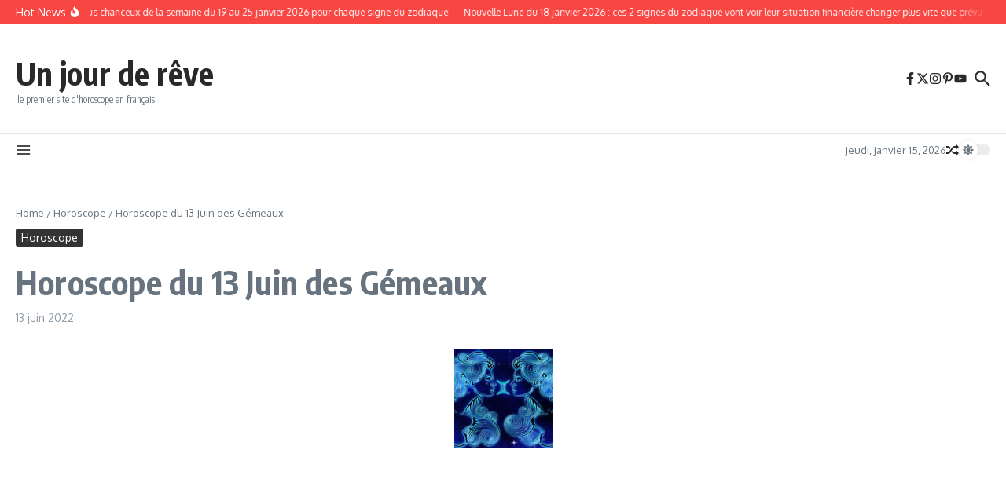

--- FILE ---
content_type: text/html; charset=utf-8
request_url: https://www.google.com/recaptcha/api2/aframe
body_size: 258
content:
<!DOCTYPE HTML><html><head><meta http-equiv="content-type" content="text/html; charset=UTF-8"></head><body><script nonce="P3qjHPQsS8-sGdbtsBAIJQ">/** Anti-fraud and anti-abuse applications only. See google.com/recaptcha */ try{var clients={'sodar':'https://pagead2.googlesyndication.com/pagead/sodar?'};window.addEventListener("message",function(a){try{if(a.source===window.parent){var b=JSON.parse(a.data);var c=clients[b['id']];if(c){var d=document.createElement('img');d.src=c+b['params']+'&rc='+(localStorage.getItem("rc::a")?sessionStorage.getItem("rc::b"):"");window.document.body.appendChild(d);sessionStorage.setItem("rc::e",parseInt(sessionStorage.getItem("rc::e")||0)+1);localStorage.setItem("rc::h",'1768555914814');}}}catch(b){}});window.parent.postMessage("_grecaptcha_ready", "*");}catch(b){}</script></body></html>